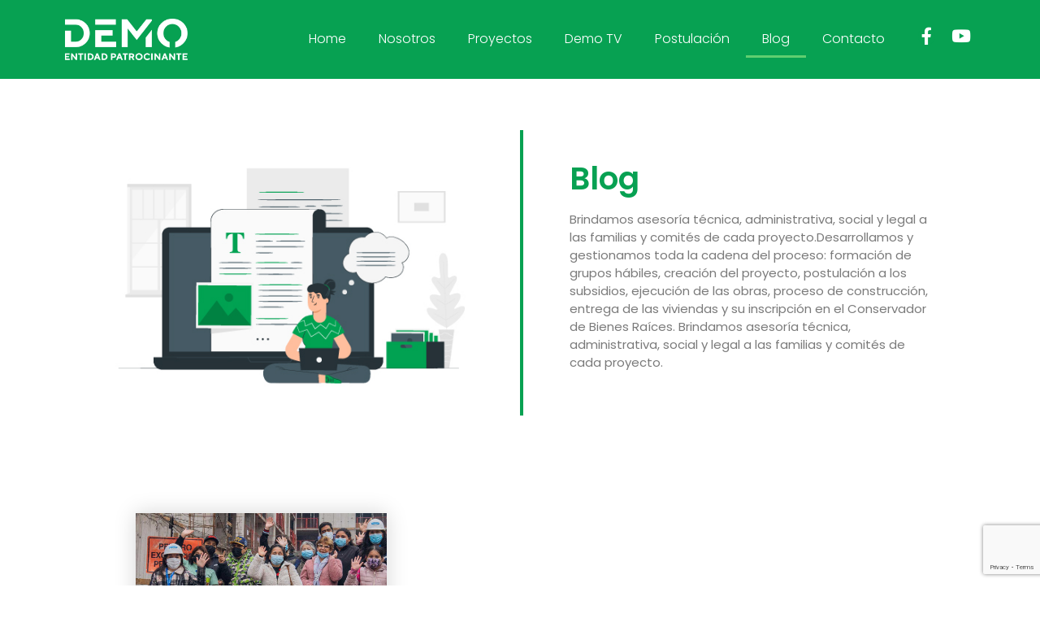

--- FILE ---
content_type: text/html; charset=utf-8
request_url: https://www.google.com/recaptcha/api2/anchor?ar=1&k=6Lc8474qAAAAAOyk1rg95IeaNJfHf3ZDnIjfKtvM&co=aHR0cHM6Ly9kZW1vZXAuY2w6NDQz&hl=en&v=N67nZn4AqZkNcbeMu4prBgzg&size=invisible&anchor-ms=20000&execute-ms=30000&cb=hv25oqmwdqeh
body_size: 48737
content:
<!DOCTYPE HTML><html dir="ltr" lang="en"><head><meta http-equiv="Content-Type" content="text/html; charset=UTF-8">
<meta http-equiv="X-UA-Compatible" content="IE=edge">
<title>reCAPTCHA</title>
<style type="text/css">
/* cyrillic-ext */
@font-face {
  font-family: 'Roboto';
  font-style: normal;
  font-weight: 400;
  font-stretch: 100%;
  src: url(//fonts.gstatic.com/s/roboto/v48/KFO7CnqEu92Fr1ME7kSn66aGLdTylUAMa3GUBHMdazTgWw.woff2) format('woff2');
  unicode-range: U+0460-052F, U+1C80-1C8A, U+20B4, U+2DE0-2DFF, U+A640-A69F, U+FE2E-FE2F;
}
/* cyrillic */
@font-face {
  font-family: 'Roboto';
  font-style: normal;
  font-weight: 400;
  font-stretch: 100%;
  src: url(//fonts.gstatic.com/s/roboto/v48/KFO7CnqEu92Fr1ME7kSn66aGLdTylUAMa3iUBHMdazTgWw.woff2) format('woff2');
  unicode-range: U+0301, U+0400-045F, U+0490-0491, U+04B0-04B1, U+2116;
}
/* greek-ext */
@font-face {
  font-family: 'Roboto';
  font-style: normal;
  font-weight: 400;
  font-stretch: 100%;
  src: url(//fonts.gstatic.com/s/roboto/v48/KFO7CnqEu92Fr1ME7kSn66aGLdTylUAMa3CUBHMdazTgWw.woff2) format('woff2');
  unicode-range: U+1F00-1FFF;
}
/* greek */
@font-face {
  font-family: 'Roboto';
  font-style: normal;
  font-weight: 400;
  font-stretch: 100%;
  src: url(//fonts.gstatic.com/s/roboto/v48/KFO7CnqEu92Fr1ME7kSn66aGLdTylUAMa3-UBHMdazTgWw.woff2) format('woff2');
  unicode-range: U+0370-0377, U+037A-037F, U+0384-038A, U+038C, U+038E-03A1, U+03A3-03FF;
}
/* math */
@font-face {
  font-family: 'Roboto';
  font-style: normal;
  font-weight: 400;
  font-stretch: 100%;
  src: url(//fonts.gstatic.com/s/roboto/v48/KFO7CnqEu92Fr1ME7kSn66aGLdTylUAMawCUBHMdazTgWw.woff2) format('woff2');
  unicode-range: U+0302-0303, U+0305, U+0307-0308, U+0310, U+0312, U+0315, U+031A, U+0326-0327, U+032C, U+032F-0330, U+0332-0333, U+0338, U+033A, U+0346, U+034D, U+0391-03A1, U+03A3-03A9, U+03B1-03C9, U+03D1, U+03D5-03D6, U+03F0-03F1, U+03F4-03F5, U+2016-2017, U+2034-2038, U+203C, U+2040, U+2043, U+2047, U+2050, U+2057, U+205F, U+2070-2071, U+2074-208E, U+2090-209C, U+20D0-20DC, U+20E1, U+20E5-20EF, U+2100-2112, U+2114-2115, U+2117-2121, U+2123-214F, U+2190, U+2192, U+2194-21AE, U+21B0-21E5, U+21F1-21F2, U+21F4-2211, U+2213-2214, U+2216-22FF, U+2308-230B, U+2310, U+2319, U+231C-2321, U+2336-237A, U+237C, U+2395, U+239B-23B7, U+23D0, U+23DC-23E1, U+2474-2475, U+25AF, U+25B3, U+25B7, U+25BD, U+25C1, U+25CA, U+25CC, U+25FB, U+266D-266F, U+27C0-27FF, U+2900-2AFF, U+2B0E-2B11, U+2B30-2B4C, U+2BFE, U+3030, U+FF5B, U+FF5D, U+1D400-1D7FF, U+1EE00-1EEFF;
}
/* symbols */
@font-face {
  font-family: 'Roboto';
  font-style: normal;
  font-weight: 400;
  font-stretch: 100%;
  src: url(//fonts.gstatic.com/s/roboto/v48/KFO7CnqEu92Fr1ME7kSn66aGLdTylUAMaxKUBHMdazTgWw.woff2) format('woff2');
  unicode-range: U+0001-000C, U+000E-001F, U+007F-009F, U+20DD-20E0, U+20E2-20E4, U+2150-218F, U+2190, U+2192, U+2194-2199, U+21AF, U+21E6-21F0, U+21F3, U+2218-2219, U+2299, U+22C4-22C6, U+2300-243F, U+2440-244A, U+2460-24FF, U+25A0-27BF, U+2800-28FF, U+2921-2922, U+2981, U+29BF, U+29EB, U+2B00-2BFF, U+4DC0-4DFF, U+FFF9-FFFB, U+10140-1018E, U+10190-1019C, U+101A0, U+101D0-101FD, U+102E0-102FB, U+10E60-10E7E, U+1D2C0-1D2D3, U+1D2E0-1D37F, U+1F000-1F0FF, U+1F100-1F1AD, U+1F1E6-1F1FF, U+1F30D-1F30F, U+1F315, U+1F31C, U+1F31E, U+1F320-1F32C, U+1F336, U+1F378, U+1F37D, U+1F382, U+1F393-1F39F, U+1F3A7-1F3A8, U+1F3AC-1F3AF, U+1F3C2, U+1F3C4-1F3C6, U+1F3CA-1F3CE, U+1F3D4-1F3E0, U+1F3ED, U+1F3F1-1F3F3, U+1F3F5-1F3F7, U+1F408, U+1F415, U+1F41F, U+1F426, U+1F43F, U+1F441-1F442, U+1F444, U+1F446-1F449, U+1F44C-1F44E, U+1F453, U+1F46A, U+1F47D, U+1F4A3, U+1F4B0, U+1F4B3, U+1F4B9, U+1F4BB, U+1F4BF, U+1F4C8-1F4CB, U+1F4D6, U+1F4DA, U+1F4DF, U+1F4E3-1F4E6, U+1F4EA-1F4ED, U+1F4F7, U+1F4F9-1F4FB, U+1F4FD-1F4FE, U+1F503, U+1F507-1F50B, U+1F50D, U+1F512-1F513, U+1F53E-1F54A, U+1F54F-1F5FA, U+1F610, U+1F650-1F67F, U+1F687, U+1F68D, U+1F691, U+1F694, U+1F698, U+1F6AD, U+1F6B2, U+1F6B9-1F6BA, U+1F6BC, U+1F6C6-1F6CF, U+1F6D3-1F6D7, U+1F6E0-1F6EA, U+1F6F0-1F6F3, U+1F6F7-1F6FC, U+1F700-1F7FF, U+1F800-1F80B, U+1F810-1F847, U+1F850-1F859, U+1F860-1F887, U+1F890-1F8AD, U+1F8B0-1F8BB, U+1F8C0-1F8C1, U+1F900-1F90B, U+1F93B, U+1F946, U+1F984, U+1F996, U+1F9E9, U+1FA00-1FA6F, U+1FA70-1FA7C, U+1FA80-1FA89, U+1FA8F-1FAC6, U+1FACE-1FADC, U+1FADF-1FAE9, U+1FAF0-1FAF8, U+1FB00-1FBFF;
}
/* vietnamese */
@font-face {
  font-family: 'Roboto';
  font-style: normal;
  font-weight: 400;
  font-stretch: 100%;
  src: url(//fonts.gstatic.com/s/roboto/v48/KFO7CnqEu92Fr1ME7kSn66aGLdTylUAMa3OUBHMdazTgWw.woff2) format('woff2');
  unicode-range: U+0102-0103, U+0110-0111, U+0128-0129, U+0168-0169, U+01A0-01A1, U+01AF-01B0, U+0300-0301, U+0303-0304, U+0308-0309, U+0323, U+0329, U+1EA0-1EF9, U+20AB;
}
/* latin-ext */
@font-face {
  font-family: 'Roboto';
  font-style: normal;
  font-weight: 400;
  font-stretch: 100%;
  src: url(//fonts.gstatic.com/s/roboto/v48/KFO7CnqEu92Fr1ME7kSn66aGLdTylUAMa3KUBHMdazTgWw.woff2) format('woff2');
  unicode-range: U+0100-02BA, U+02BD-02C5, U+02C7-02CC, U+02CE-02D7, U+02DD-02FF, U+0304, U+0308, U+0329, U+1D00-1DBF, U+1E00-1E9F, U+1EF2-1EFF, U+2020, U+20A0-20AB, U+20AD-20C0, U+2113, U+2C60-2C7F, U+A720-A7FF;
}
/* latin */
@font-face {
  font-family: 'Roboto';
  font-style: normal;
  font-weight: 400;
  font-stretch: 100%;
  src: url(//fonts.gstatic.com/s/roboto/v48/KFO7CnqEu92Fr1ME7kSn66aGLdTylUAMa3yUBHMdazQ.woff2) format('woff2');
  unicode-range: U+0000-00FF, U+0131, U+0152-0153, U+02BB-02BC, U+02C6, U+02DA, U+02DC, U+0304, U+0308, U+0329, U+2000-206F, U+20AC, U+2122, U+2191, U+2193, U+2212, U+2215, U+FEFF, U+FFFD;
}
/* cyrillic-ext */
@font-face {
  font-family: 'Roboto';
  font-style: normal;
  font-weight: 500;
  font-stretch: 100%;
  src: url(//fonts.gstatic.com/s/roboto/v48/KFO7CnqEu92Fr1ME7kSn66aGLdTylUAMa3GUBHMdazTgWw.woff2) format('woff2');
  unicode-range: U+0460-052F, U+1C80-1C8A, U+20B4, U+2DE0-2DFF, U+A640-A69F, U+FE2E-FE2F;
}
/* cyrillic */
@font-face {
  font-family: 'Roboto';
  font-style: normal;
  font-weight: 500;
  font-stretch: 100%;
  src: url(//fonts.gstatic.com/s/roboto/v48/KFO7CnqEu92Fr1ME7kSn66aGLdTylUAMa3iUBHMdazTgWw.woff2) format('woff2');
  unicode-range: U+0301, U+0400-045F, U+0490-0491, U+04B0-04B1, U+2116;
}
/* greek-ext */
@font-face {
  font-family: 'Roboto';
  font-style: normal;
  font-weight: 500;
  font-stretch: 100%;
  src: url(//fonts.gstatic.com/s/roboto/v48/KFO7CnqEu92Fr1ME7kSn66aGLdTylUAMa3CUBHMdazTgWw.woff2) format('woff2');
  unicode-range: U+1F00-1FFF;
}
/* greek */
@font-face {
  font-family: 'Roboto';
  font-style: normal;
  font-weight: 500;
  font-stretch: 100%;
  src: url(//fonts.gstatic.com/s/roboto/v48/KFO7CnqEu92Fr1ME7kSn66aGLdTylUAMa3-UBHMdazTgWw.woff2) format('woff2');
  unicode-range: U+0370-0377, U+037A-037F, U+0384-038A, U+038C, U+038E-03A1, U+03A3-03FF;
}
/* math */
@font-face {
  font-family: 'Roboto';
  font-style: normal;
  font-weight: 500;
  font-stretch: 100%;
  src: url(//fonts.gstatic.com/s/roboto/v48/KFO7CnqEu92Fr1ME7kSn66aGLdTylUAMawCUBHMdazTgWw.woff2) format('woff2');
  unicode-range: U+0302-0303, U+0305, U+0307-0308, U+0310, U+0312, U+0315, U+031A, U+0326-0327, U+032C, U+032F-0330, U+0332-0333, U+0338, U+033A, U+0346, U+034D, U+0391-03A1, U+03A3-03A9, U+03B1-03C9, U+03D1, U+03D5-03D6, U+03F0-03F1, U+03F4-03F5, U+2016-2017, U+2034-2038, U+203C, U+2040, U+2043, U+2047, U+2050, U+2057, U+205F, U+2070-2071, U+2074-208E, U+2090-209C, U+20D0-20DC, U+20E1, U+20E5-20EF, U+2100-2112, U+2114-2115, U+2117-2121, U+2123-214F, U+2190, U+2192, U+2194-21AE, U+21B0-21E5, U+21F1-21F2, U+21F4-2211, U+2213-2214, U+2216-22FF, U+2308-230B, U+2310, U+2319, U+231C-2321, U+2336-237A, U+237C, U+2395, U+239B-23B7, U+23D0, U+23DC-23E1, U+2474-2475, U+25AF, U+25B3, U+25B7, U+25BD, U+25C1, U+25CA, U+25CC, U+25FB, U+266D-266F, U+27C0-27FF, U+2900-2AFF, U+2B0E-2B11, U+2B30-2B4C, U+2BFE, U+3030, U+FF5B, U+FF5D, U+1D400-1D7FF, U+1EE00-1EEFF;
}
/* symbols */
@font-face {
  font-family: 'Roboto';
  font-style: normal;
  font-weight: 500;
  font-stretch: 100%;
  src: url(//fonts.gstatic.com/s/roboto/v48/KFO7CnqEu92Fr1ME7kSn66aGLdTylUAMaxKUBHMdazTgWw.woff2) format('woff2');
  unicode-range: U+0001-000C, U+000E-001F, U+007F-009F, U+20DD-20E0, U+20E2-20E4, U+2150-218F, U+2190, U+2192, U+2194-2199, U+21AF, U+21E6-21F0, U+21F3, U+2218-2219, U+2299, U+22C4-22C6, U+2300-243F, U+2440-244A, U+2460-24FF, U+25A0-27BF, U+2800-28FF, U+2921-2922, U+2981, U+29BF, U+29EB, U+2B00-2BFF, U+4DC0-4DFF, U+FFF9-FFFB, U+10140-1018E, U+10190-1019C, U+101A0, U+101D0-101FD, U+102E0-102FB, U+10E60-10E7E, U+1D2C0-1D2D3, U+1D2E0-1D37F, U+1F000-1F0FF, U+1F100-1F1AD, U+1F1E6-1F1FF, U+1F30D-1F30F, U+1F315, U+1F31C, U+1F31E, U+1F320-1F32C, U+1F336, U+1F378, U+1F37D, U+1F382, U+1F393-1F39F, U+1F3A7-1F3A8, U+1F3AC-1F3AF, U+1F3C2, U+1F3C4-1F3C6, U+1F3CA-1F3CE, U+1F3D4-1F3E0, U+1F3ED, U+1F3F1-1F3F3, U+1F3F5-1F3F7, U+1F408, U+1F415, U+1F41F, U+1F426, U+1F43F, U+1F441-1F442, U+1F444, U+1F446-1F449, U+1F44C-1F44E, U+1F453, U+1F46A, U+1F47D, U+1F4A3, U+1F4B0, U+1F4B3, U+1F4B9, U+1F4BB, U+1F4BF, U+1F4C8-1F4CB, U+1F4D6, U+1F4DA, U+1F4DF, U+1F4E3-1F4E6, U+1F4EA-1F4ED, U+1F4F7, U+1F4F9-1F4FB, U+1F4FD-1F4FE, U+1F503, U+1F507-1F50B, U+1F50D, U+1F512-1F513, U+1F53E-1F54A, U+1F54F-1F5FA, U+1F610, U+1F650-1F67F, U+1F687, U+1F68D, U+1F691, U+1F694, U+1F698, U+1F6AD, U+1F6B2, U+1F6B9-1F6BA, U+1F6BC, U+1F6C6-1F6CF, U+1F6D3-1F6D7, U+1F6E0-1F6EA, U+1F6F0-1F6F3, U+1F6F7-1F6FC, U+1F700-1F7FF, U+1F800-1F80B, U+1F810-1F847, U+1F850-1F859, U+1F860-1F887, U+1F890-1F8AD, U+1F8B0-1F8BB, U+1F8C0-1F8C1, U+1F900-1F90B, U+1F93B, U+1F946, U+1F984, U+1F996, U+1F9E9, U+1FA00-1FA6F, U+1FA70-1FA7C, U+1FA80-1FA89, U+1FA8F-1FAC6, U+1FACE-1FADC, U+1FADF-1FAE9, U+1FAF0-1FAF8, U+1FB00-1FBFF;
}
/* vietnamese */
@font-face {
  font-family: 'Roboto';
  font-style: normal;
  font-weight: 500;
  font-stretch: 100%;
  src: url(//fonts.gstatic.com/s/roboto/v48/KFO7CnqEu92Fr1ME7kSn66aGLdTylUAMa3OUBHMdazTgWw.woff2) format('woff2');
  unicode-range: U+0102-0103, U+0110-0111, U+0128-0129, U+0168-0169, U+01A0-01A1, U+01AF-01B0, U+0300-0301, U+0303-0304, U+0308-0309, U+0323, U+0329, U+1EA0-1EF9, U+20AB;
}
/* latin-ext */
@font-face {
  font-family: 'Roboto';
  font-style: normal;
  font-weight: 500;
  font-stretch: 100%;
  src: url(//fonts.gstatic.com/s/roboto/v48/KFO7CnqEu92Fr1ME7kSn66aGLdTylUAMa3KUBHMdazTgWw.woff2) format('woff2');
  unicode-range: U+0100-02BA, U+02BD-02C5, U+02C7-02CC, U+02CE-02D7, U+02DD-02FF, U+0304, U+0308, U+0329, U+1D00-1DBF, U+1E00-1E9F, U+1EF2-1EFF, U+2020, U+20A0-20AB, U+20AD-20C0, U+2113, U+2C60-2C7F, U+A720-A7FF;
}
/* latin */
@font-face {
  font-family: 'Roboto';
  font-style: normal;
  font-weight: 500;
  font-stretch: 100%;
  src: url(//fonts.gstatic.com/s/roboto/v48/KFO7CnqEu92Fr1ME7kSn66aGLdTylUAMa3yUBHMdazQ.woff2) format('woff2');
  unicode-range: U+0000-00FF, U+0131, U+0152-0153, U+02BB-02BC, U+02C6, U+02DA, U+02DC, U+0304, U+0308, U+0329, U+2000-206F, U+20AC, U+2122, U+2191, U+2193, U+2212, U+2215, U+FEFF, U+FFFD;
}
/* cyrillic-ext */
@font-face {
  font-family: 'Roboto';
  font-style: normal;
  font-weight: 900;
  font-stretch: 100%;
  src: url(//fonts.gstatic.com/s/roboto/v48/KFO7CnqEu92Fr1ME7kSn66aGLdTylUAMa3GUBHMdazTgWw.woff2) format('woff2');
  unicode-range: U+0460-052F, U+1C80-1C8A, U+20B4, U+2DE0-2DFF, U+A640-A69F, U+FE2E-FE2F;
}
/* cyrillic */
@font-face {
  font-family: 'Roboto';
  font-style: normal;
  font-weight: 900;
  font-stretch: 100%;
  src: url(//fonts.gstatic.com/s/roboto/v48/KFO7CnqEu92Fr1ME7kSn66aGLdTylUAMa3iUBHMdazTgWw.woff2) format('woff2');
  unicode-range: U+0301, U+0400-045F, U+0490-0491, U+04B0-04B1, U+2116;
}
/* greek-ext */
@font-face {
  font-family: 'Roboto';
  font-style: normal;
  font-weight: 900;
  font-stretch: 100%;
  src: url(//fonts.gstatic.com/s/roboto/v48/KFO7CnqEu92Fr1ME7kSn66aGLdTylUAMa3CUBHMdazTgWw.woff2) format('woff2');
  unicode-range: U+1F00-1FFF;
}
/* greek */
@font-face {
  font-family: 'Roboto';
  font-style: normal;
  font-weight: 900;
  font-stretch: 100%;
  src: url(//fonts.gstatic.com/s/roboto/v48/KFO7CnqEu92Fr1ME7kSn66aGLdTylUAMa3-UBHMdazTgWw.woff2) format('woff2');
  unicode-range: U+0370-0377, U+037A-037F, U+0384-038A, U+038C, U+038E-03A1, U+03A3-03FF;
}
/* math */
@font-face {
  font-family: 'Roboto';
  font-style: normal;
  font-weight: 900;
  font-stretch: 100%;
  src: url(//fonts.gstatic.com/s/roboto/v48/KFO7CnqEu92Fr1ME7kSn66aGLdTylUAMawCUBHMdazTgWw.woff2) format('woff2');
  unicode-range: U+0302-0303, U+0305, U+0307-0308, U+0310, U+0312, U+0315, U+031A, U+0326-0327, U+032C, U+032F-0330, U+0332-0333, U+0338, U+033A, U+0346, U+034D, U+0391-03A1, U+03A3-03A9, U+03B1-03C9, U+03D1, U+03D5-03D6, U+03F0-03F1, U+03F4-03F5, U+2016-2017, U+2034-2038, U+203C, U+2040, U+2043, U+2047, U+2050, U+2057, U+205F, U+2070-2071, U+2074-208E, U+2090-209C, U+20D0-20DC, U+20E1, U+20E5-20EF, U+2100-2112, U+2114-2115, U+2117-2121, U+2123-214F, U+2190, U+2192, U+2194-21AE, U+21B0-21E5, U+21F1-21F2, U+21F4-2211, U+2213-2214, U+2216-22FF, U+2308-230B, U+2310, U+2319, U+231C-2321, U+2336-237A, U+237C, U+2395, U+239B-23B7, U+23D0, U+23DC-23E1, U+2474-2475, U+25AF, U+25B3, U+25B7, U+25BD, U+25C1, U+25CA, U+25CC, U+25FB, U+266D-266F, U+27C0-27FF, U+2900-2AFF, U+2B0E-2B11, U+2B30-2B4C, U+2BFE, U+3030, U+FF5B, U+FF5D, U+1D400-1D7FF, U+1EE00-1EEFF;
}
/* symbols */
@font-face {
  font-family: 'Roboto';
  font-style: normal;
  font-weight: 900;
  font-stretch: 100%;
  src: url(//fonts.gstatic.com/s/roboto/v48/KFO7CnqEu92Fr1ME7kSn66aGLdTylUAMaxKUBHMdazTgWw.woff2) format('woff2');
  unicode-range: U+0001-000C, U+000E-001F, U+007F-009F, U+20DD-20E0, U+20E2-20E4, U+2150-218F, U+2190, U+2192, U+2194-2199, U+21AF, U+21E6-21F0, U+21F3, U+2218-2219, U+2299, U+22C4-22C6, U+2300-243F, U+2440-244A, U+2460-24FF, U+25A0-27BF, U+2800-28FF, U+2921-2922, U+2981, U+29BF, U+29EB, U+2B00-2BFF, U+4DC0-4DFF, U+FFF9-FFFB, U+10140-1018E, U+10190-1019C, U+101A0, U+101D0-101FD, U+102E0-102FB, U+10E60-10E7E, U+1D2C0-1D2D3, U+1D2E0-1D37F, U+1F000-1F0FF, U+1F100-1F1AD, U+1F1E6-1F1FF, U+1F30D-1F30F, U+1F315, U+1F31C, U+1F31E, U+1F320-1F32C, U+1F336, U+1F378, U+1F37D, U+1F382, U+1F393-1F39F, U+1F3A7-1F3A8, U+1F3AC-1F3AF, U+1F3C2, U+1F3C4-1F3C6, U+1F3CA-1F3CE, U+1F3D4-1F3E0, U+1F3ED, U+1F3F1-1F3F3, U+1F3F5-1F3F7, U+1F408, U+1F415, U+1F41F, U+1F426, U+1F43F, U+1F441-1F442, U+1F444, U+1F446-1F449, U+1F44C-1F44E, U+1F453, U+1F46A, U+1F47D, U+1F4A3, U+1F4B0, U+1F4B3, U+1F4B9, U+1F4BB, U+1F4BF, U+1F4C8-1F4CB, U+1F4D6, U+1F4DA, U+1F4DF, U+1F4E3-1F4E6, U+1F4EA-1F4ED, U+1F4F7, U+1F4F9-1F4FB, U+1F4FD-1F4FE, U+1F503, U+1F507-1F50B, U+1F50D, U+1F512-1F513, U+1F53E-1F54A, U+1F54F-1F5FA, U+1F610, U+1F650-1F67F, U+1F687, U+1F68D, U+1F691, U+1F694, U+1F698, U+1F6AD, U+1F6B2, U+1F6B9-1F6BA, U+1F6BC, U+1F6C6-1F6CF, U+1F6D3-1F6D7, U+1F6E0-1F6EA, U+1F6F0-1F6F3, U+1F6F7-1F6FC, U+1F700-1F7FF, U+1F800-1F80B, U+1F810-1F847, U+1F850-1F859, U+1F860-1F887, U+1F890-1F8AD, U+1F8B0-1F8BB, U+1F8C0-1F8C1, U+1F900-1F90B, U+1F93B, U+1F946, U+1F984, U+1F996, U+1F9E9, U+1FA00-1FA6F, U+1FA70-1FA7C, U+1FA80-1FA89, U+1FA8F-1FAC6, U+1FACE-1FADC, U+1FADF-1FAE9, U+1FAF0-1FAF8, U+1FB00-1FBFF;
}
/* vietnamese */
@font-face {
  font-family: 'Roboto';
  font-style: normal;
  font-weight: 900;
  font-stretch: 100%;
  src: url(//fonts.gstatic.com/s/roboto/v48/KFO7CnqEu92Fr1ME7kSn66aGLdTylUAMa3OUBHMdazTgWw.woff2) format('woff2');
  unicode-range: U+0102-0103, U+0110-0111, U+0128-0129, U+0168-0169, U+01A0-01A1, U+01AF-01B0, U+0300-0301, U+0303-0304, U+0308-0309, U+0323, U+0329, U+1EA0-1EF9, U+20AB;
}
/* latin-ext */
@font-face {
  font-family: 'Roboto';
  font-style: normal;
  font-weight: 900;
  font-stretch: 100%;
  src: url(//fonts.gstatic.com/s/roboto/v48/KFO7CnqEu92Fr1ME7kSn66aGLdTylUAMa3KUBHMdazTgWw.woff2) format('woff2');
  unicode-range: U+0100-02BA, U+02BD-02C5, U+02C7-02CC, U+02CE-02D7, U+02DD-02FF, U+0304, U+0308, U+0329, U+1D00-1DBF, U+1E00-1E9F, U+1EF2-1EFF, U+2020, U+20A0-20AB, U+20AD-20C0, U+2113, U+2C60-2C7F, U+A720-A7FF;
}
/* latin */
@font-face {
  font-family: 'Roboto';
  font-style: normal;
  font-weight: 900;
  font-stretch: 100%;
  src: url(//fonts.gstatic.com/s/roboto/v48/KFO7CnqEu92Fr1ME7kSn66aGLdTylUAMa3yUBHMdazQ.woff2) format('woff2');
  unicode-range: U+0000-00FF, U+0131, U+0152-0153, U+02BB-02BC, U+02C6, U+02DA, U+02DC, U+0304, U+0308, U+0329, U+2000-206F, U+20AC, U+2122, U+2191, U+2193, U+2212, U+2215, U+FEFF, U+FFFD;
}

</style>
<link rel="stylesheet" type="text/css" href="https://www.gstatic.com/recaptcha/releases/N67nZn4AqZkNcbeMu4prBgzg/styles__ltr.css">
<script nonce="k32tvpNnb7iTIy0yTyrlgA" type="text/javascript">window['__recaptcha_api'] = 'https://www.google.com/recaptcha/api2/';</script>
<script type="text/javascript" src="https://www.gstatic.com/recaptcha/releases/N67nZn4AqZkNcbeMu4prBgzg/recaptcha__en.js" nonce="k32tvpNnb7iTIy0yTyrlgA">
      
    </script></head>
<body><div id="rc-anchor-alert" class="rc-anchor-alert"></div>
<input type="hidden" id="recaptcha-token" value="[base64]">
<script type="text/javascript" nonce="k32tvpNnb7iTIy0yTyrlgA">
      recaptcha.anchor.Main.init("[\x22ainput\x22,[\x22bgdata\x22,\x22\x22,\[base64]/[base64]/[base64]/[base64]/[base64]/UltsKytdPUU6KEU8MjA0OD9SW2wrK109RT4+NnwxOTI6KChFJjY0NTEyKT09NTUyOTYmJk0rMTxjLmxlbmd0aCYmKGMuY2hhckNvZGVBdChNKzEpJjY0NTEyKT09NTYzMjA/[base64]/[base64]/[base64]/[base64]/[base64]/[base64]/[base64]\x22,\[base64]\\u003d\x22,\x22fl5tEwxoGUc1w5PChy8Bw7LDj2/DpsO8wp8Sw7fCtW4fGy3DuE8CPVPDiBYPw4oPCgnCpcOdwpfCjyxYw5Jfw6DDl8KjwoPCt3HCoMOiwroPwoLCn8O9aMKVEA0Aw7sLBcKzRcKFXi5KSsKkwp/CpxfDmlpkw5pRI8Kiw4fDn8OSw5N5WMOnw6TCqULCnkMUQ2Qkw7FnAkfCvsK9w7FEIihIdnEdwpt1w6YAAcKaJi9Vwpwow7tieQDDvMOxwq9/w4TDjmVkXsOrVm1/SsODw5XDvsOuHcK3GcOzTsKgw60bGGZOwoJ1C3HCnTnCl8Khw64bwo0qwqsfG07CpsKrTRYzwpnDisKCwokbwq3DjsOHw51tbQ4fw4gCw5LCjcKHasOBwpJLccK8w5txOcOIw4hgLj3CvFXCuy7Co8KSS8O5w4bDuyx2w7QXw40+wqxSw61Mw5ZmwqUHwovCuwDCgh/CsADCjldIwotxf8KwwoJkIxJdEQg4w5NtwpsfwrHCn0BQcsK0UsKOQ8OXw4TDsWRPL8OIwrvCtsKZw4rCi8K9w6nDuWFQwqE/DgbCr8KFw7JJA8KKQWVOwpI5ZcOdwoHClmswwqXCvWnDo8Oww6kZKSPDmMKxwpgQWjnDpcOKGsOEdcOVw4MEw6I9Nx3DoMOPPsOgHMOSLG7Dk1Mow5bCiMOKD07CiXTCkid0w4/ChCEXJMO+McOwwpLCjlYhwpPDl03DmkzCuW3DjX7CoTjDu8KTwokFZMK/[base64]/ChlZPYsKNwpbCtcOjETlaCMOsw4pywp3CnsKwP17Cu3LCgMKgw6FOw4jDn8KJbcKXIQ/DgMOWDEPCnMOhwq/[base64]/A0czwrbDhsO5FMO5Zjwxw5TDvErClVNxGMKGVDFgwrDCpsK9w4vDqXxZwqcawqjDlnLCrzDCr8ODwqvCuy9EYMKbwqDCuSDCkwYFw7F8woHDt8KyOTZbw7YxwprDhMOuw6dmCkLDr8KeJ8OJJcKvPVIAEiw1IMOtw581Lz3CrcKATcK5VsK0w6nCpsKJwoF9HcK5J8K/ZExie8KDbMOEJsKew4M/KsORwpbDicOAeFrDpX3CssKtScKxwqA3w4DDrcOWw7rCiMKlDUTDisODCCHChsKjw7PDlMKsdVrCi8Kbb8KPwp4Fwp/CssK9YjDCoF5WR8KkwrzDvw7CmD9vXUrDmMOkW1PClVLCsMOEGQItEEbDlTrCssK8fi/[base64]/[base64]/Dvk4zwpjDiMOLQsOew7vDs8ONw4XDsmQuw73CtwDDgwLCqitGw7Aiw5jDo8Obwp7DlcOLTsKxw5LDpcOLwoTDsHR2YD/[base64]/[base64]/wpbCjMOOLMK/w7HDvCXDm0JfwodSwr0xfsK+wrrCp8KhFix3BmHCnhQWw6/DnsK9w7hncifDiU8Rw7lyQcORw4DCm2s9w6Nbc8O3wro7wrQrCiNuwq45LRcMVjfDl8K2w7gvwojCiFJ9W8KXd8K/w6RTCCfCkhgvw7o2AMK3wrBXAULDicObwqx9ZlgOwp3Clng2IXwqwqRCQMO6XsO8biFCTsOMeiTDniLDvAkmMSZjecO0w7vCk3Fgw4AmJBR3wrhbMxzCqjXCuMKTWl8BNcKTC8Ogw54lw6zChsOzJkh+wp/[base64]/Ci8KNUXbDpcOOwoTCvsKawqRSwqk0ClU3wpzCu0MtGMOmQMKVZMOiwrooUz7Ct210AkR8wqXCiMKAw4NrUsKKES1bf1oeb8OXfAsvHsOYC8OzMls2XsKrw7DCicOYwqXDiMKnRRTDhsKlwqPChRJFw7N/wqDDoAPCjlDCkcO3wo/[base64]/[base64]/Dr8KgfMOcw7NEw6wFNcOwDRDCvELCrX9Ww7PDusKdFGHCrXMWLELCv8KPVMO5wrx2w4/DuMOfCi5SI8O0fGV0UsOoEVnCpAJIw6DCqHVCwr/CjlHClxwZwqYvwq7DpsK8wqPCswo8W8O0RcKZTQZVehXDpxfClsKPwrjDoi9Fw7LDjsOjJcKNasODU8KWw6rDnEbDhsKZwp1Jw5g0wrXCnivDvQ4yGcKzw5zCo8Kzw5Y3XsO+w7vCscOAEkjDnwPCrX/DhnMRK1LCnsOZw5JlOn3CnFNtOAYXw5dmw63CoTd0b8OGw6F6YsKkWzgqwqAHasKXwr9awrBMG1VOUMOrwqZAeR/DiMKXIsKvw40+LsOIwoMoUGTDnlzCljzDrwvDhGFbw6wtccOQwpg8w4l2QG3CqsO/GMK/w4jDl3/Dsgtvw7DDqV3Dj17CvMOew4XCrjFNWHLDr8OVwoFVwr1HJMKPH0rCmMKDworDojMGAlHDtcO3w7BVPHjCqMOCwoVMw7jDrsKLQSdga8KWwo4twpDDrMKnIMK0w7nDocKfw45+TSJJwp/Cn3fCn8K1wqzCv8KJHcO8wobCujlVw6TCjXNDwrvDl3Ryw7IfwpjChWQ2wqpkw6bClsOfJg/[base64]/w5jCnQpsFgIPdMKQw4LCpA1UwqFoSyPDvzHDucKsw7DCrDrDn3LCj8Kkw4fDpsK6w5fDjwUkbMOmTMOrMDfDjyXDpWPDkcO1QTrCtTFSwqJUw5bDuMKxFmBzwqU8w47Cm2HDgnDDmxHDpMOjTgHCsU8GOUd2w61kw53Dn8OrVThjw6saR1cAZH8bB2rCvcK/wrXCqQ3DjFtubghpwo3CsGDDoRnDn8KyIX3DmsKRTyPCs8KiKDsvHxZVWWx+AhXDjC9mw6xywqMrOMOac8KnwrfDsBB0E8OUGmvCrcKXwpLCmMOpwpXDpsO3w47DhjbDicKpKsK/wpFNw63CrUbDunvCuHwuw4V7ZMObDlDDqcOyw71De8K1OF3Cvgg9w7LDq8OabsOxwoJ2WcOVwrlTIsO5w686OMOZPMO8Qnhswo3DhwXDr8OOJsKMwrXCv8Kkwrdlw5zCkHvCgMOpw7nCl1nDpMKKwpRpw4jDqDV/w7lyKiDDu8Ocwo3CpC8eXcOMQcK1AgNiZWTDqMKbw67Cq8KowqhJwq3DvMOMQhoIwr/CkUbDm8KBw6RiSsO7wqzDu8KFK1vDrsKERXnCijogw7vDkCAHw6FvwpQxw4kTw4rDg8OSOMKyw6tLaRM/A8Ovw4JRwpYmej1aFQ3Dk0rCiWR1w4/DqzpoGVMDw41Nw7TDkcO+N8K+w5PCvsKpJ8K/MsOCwr8Yw7fCjmMewod4wqhITcOAw5LDh8K4QWXCocKTw5p5AcKkwovCqsKaVMOGwrJ2NjnDo0t7w5HCtWXCiMO0EsOJAlpfw4/Cmy8Xwqh5RMKALEzDpcKFw6E+w4nCg8KSScK5w5tGMMObBcOAw7gNw65yw7/Co8OLwqE4w6bCi8KNwrLDn8KiFsOowq4vF1RRcsKhFX/Cnn/DpDrDmcKiJlg/wqggw5dSw5fCmjFGw6vCv8K/woQiGcO4wqrDqh4bwpl4TGDCo2YBw5dSPTVvchPDjyFbOWZXw6MWw60Nw5nCtMO/wrPDmkbDnTtXw4HCqkJmVRLChcOwUR0Hw5VwR0jCksOkwojDrkfDmsKZw6haw5jDrcOqMMKzw70Mw6/Dp8OOBsKTKsKFw5nCnR3Cl8OiUcKCw753w548SMOEw4cDwpAlw4bDtQDDkk7Dnhl8RsK+V8KKBMK/w54oS0smJsK8awXCuwJbG8K9wplFHToZwrzDoGHDl8KlWsOQwqnDlHLDu8Osw53CiW4tw7/[base64]/NcKnw6rDuMOECsO7UsKPOEYqw4tNw6XCggoWKsOlwrIcw5/ChsKCO3PDicOawrsmGyDClD50wqvDn1fCj8O5CcO5M8OjLcOEGBnDp0Q9NcK6c8KHwpbDkFVrHMO6wqFPBCfDosKHwq7DmMKtJmFew5nConfCokAfw5AuwohMwpXDgU4tw6o8w7FGwqXCjMOXwokHMVF/ECo9JkzCumTCu8O/wq98w7lqA8OFwotHYz5Sw5Mgwo/DusKOwr01LXjDjcOtFMOnbsO/w6vCisOYRmfDiSB2GMKlfcKawq7Du3dzJD4UQMOgRcKhWMKfw540w7DCmMKHcX/ClsOWwp4SwpROwqvDl0s0wqhCVhVswoHChX0afGE/w4nCgFAtQRTDpMKnb0XDocKrw4pLw45HbsKmZQdvPcOREX0lw6d/wrsqw4XDu8OBwrQWGi11woR4CMOowp7CvWJ/CAVAw7VINErCqcOQwqsUwqhFwq3CpcK0w6UTwrFBwpTDhMKrw5PCmxLDtcKKTA9WXXhFwoUDwrxSU8KQwrjDqgpfPh7DiMOWw6Vhwql0MsKEw690Y1zCti95wqMlwrfCjA/CgHguwpjDqyrCvzPDucKDwrceEFogwqhVasKoY8KUwrDCgmbDp0rCtinDk8Kvw6TDscK2JcOIIcOtwrl2wo8nSmFZX8KZIcOdwo5OcW4/bU05WcO2BWd6DgrDu8K7w54Qw4sIGDfDjsOvUsOiJ8Klw47DgMKXHQppwrDCtQgJwoBBD8KdfcKkwoHCql/CosOra8KGw7BZayPDkMOBw4BPw4QYw7zCssO0SMKrRHBOTsKNwrfCp8OjwoQ3WMOxw53CscKHRURHRcK8w4MdwqM/S8OUw5BGw6EEWcOWw60iwoh9L8O2wrotw7PDvCnDv3LCucKrw60awrvDkBXDtH9YdMKZw7RFwqjCqMKMw7jCjT3DjsKBw7olRA/ClcOiw7rCg0vDiMO7wrXCmRTCs8K0UsOQUkAYE1XDuiLCkcK2KMKaPsKESHdHd3p8w5oWw5fCkcKqCMK0FcKEw50iR2Zpw5ZFFT/ClQ5BSAfCjX/ChsKPwqPDh8ODw5NoLG3Ds8KAw6jDrWESwoI5EcKbw6rDlxnCrSdlEcOnw5U4F3EsGMOWL8OBOCzDlCfClRYcw7jCjHBjw4/DkF1owp/DoQQGThk2P1nCj8KaURZ2cMKReQQfw5RdITE8e1J/[base64]/aMOPw7Ycw5rCuwrClR1bNcKnwovCvMKww73DlsOiw7rDpMK3w5/[base64]/CksOqwrEqecKrPx3CpMO9LsKdRsKkwqTDpDDCgMO4RMKIHkw7w6DCqsKBw6oPXcKWw7vCuDjDrsKkBcKJw5Rew7vCiMOmwoLCnHJBw6A/wovDocK/BcO1w6TDusKYE8OUcjwiw75twr8EwrTDrAfDssOMCxRLw7DDrcK3CgURw6zDl8O+w6QGw4DDhcKcw7nCgFJefwvCsS9Qwp/[base64]/CusKUw6fDvsKwwobChDBbw4hmw63DvQHDvMO/ZFxKIU86w6VFIcKUw5tuIyjDrcKXwoHDk1ElPMKjJsKcw5kdw6hyDMKCGVvCmQsRZcOGw7lewo5CWXxow4EvbkrDsx/Dl8KDw7hOEsKlREDDpsOsw67CjCnCr8K0w7rCgcOpScORPFLDrsKHw5fChBNcejjDpGrDvmTDncK/dkZxWMKXIcO0NX49CSoqw7QZeDDCnnBhBCBwfsOeAADCqcO9wrfDuAYhCsOrZSzCiTDDvsKffm5bw4Q2BzvCsFILw5nDqhLDg8KyUwDCqsOjw55hLsOpXcKhenzDkmA+w5/DgETCgcO7w7vCk8KuZU88wpV1w4poMMKiCsKhwpPCqlkew6bCtggWw67Dv0HDu3wnw4tabsONEcOtwpE2IU/[base64]/DgS9wChlSw4nCulXDs8O0w6Msw5hfY2NSw54gEm9cLcOTw6sVw6Azw49nwqPDjMKUw5zDqjfDsg3DgsKKZm90XFrCusO8wqDCuGzDmCkWWBjDlcO5ZcKjw7dEYsKZw67DlsKWBcKZXMOXwpcGw5gTw5NiwrfCoWHDlXYMTMOSw61CwqJKMlBKw59/woXDmcO9w57Dt3I5QMK4w5jDqnddwonCoMKqe8OMEXDCqzzCjwDCtMKJDXHDtsOMK8OXw6QfQhUpSRTDvcOnfSvDmGsYIylwCFfDq03DnsKyWMOTeMKQEVfDmy/CqBfDqE5nwoh1RMKMaMKKwrPCnGdOT2rCj8KLNG95w65owqgIw5Q7XAIIwrNjE23CvA7Cl2IOwoPClMK/wphhw5HDr8O0eFYcTMObVMOCwr5LS8O5wodBLWcqw7fCniwmZMKCY8K6IsOJw5FRZcKQw53DvngfKx4CdsO7G8Kxw5ULMkXDlGwgbcOJwrjDiVHDuz5kwqPDt0LCkcOJw5LDnk0WGiIPSsOuwqEPCMK3wqzDrcK/woLDkRwkw41SfFBaGcOJw7PCl1ApYcKcwpTCjVJEBGDCnR4HQ8O0NcO6FDrDnMORMMKnwrxAw4fCjxnDjVF9BFkeIz3DisOjTVDDq8KiGsKsK35db8Kcw6hnS8KVw7Jjw4vCnxzCgcKUaHvCvD3Dv0XDpsKFw5hzeMKGwq/DqMOBMsOfw4rDjsOdwqpbw5DDssOKOxEew4zDjzkyORTCmMOrA8OlDy1OR8KsOcK5VFIawpsOAnjCsUjDrBfCrcOcRMKQMcOOw5lQd1Rww5xZDcO1TgM/SivCgcOmw4kQFGdfwoJPwqLDr2fDosO5w77DmBw4bz0xTVc3w4hvwr91wp0eA8O/WMOMbsKTclcgETjCsXIwasOzZTABwpbCtSV0wrXDrUzCszfDkcKewojDocO7HMKWEMK6cCTCsS7CncO5wrPDjsKCNlrCu8OUFcOmwp/DgBzCtcOmZsKeARdfRywAI8KfwoDCj1XCpcO4DMObw7vCgDzDr8KPwownwr8Uw7kLHMKkMQbDscKjwqDDksOjw6ZBw7EYK0DCmn1DGcOSwrLCvD/Dm8OGUsKhTMKHw7Alw7jDhzzDum50dsKyecOpAWZxPMKOIsOLw5gHacO2B1PCkcKVwpLDuMONNm/DgRIWX8KpO1HDocOOw4pcw7hICwgtVsKRHsKzw6fChcOPw4TCncO8wozCoHTDssK0w71cA2PCiU/CvsKKU8OLw6DDq114w6/DiRgpwqnDqXDDhgs8ccOtwpYMw4hOw5/CtcObw63CokhQVAzDicOAS2lNVsKFw4R/O3DCjcKFwpzCrh1Hw4k8bQMzwoEAw7DCicK4wq0OwqbCqsOFwpdTwqUSw6IYLWvCrjplOxNtw60kR3FzX8KtwofDqyZPRk0kwrLCn8KJBgEMIgUPw6/[base64]/DncOHacOfU8OSSTXCjMKuXMOHw6ljw6xSP2c6RMKsw53CoGDCqUfDmW/Cj8Klw60rw7FAwozDsSFtLHQIw4hTXmvCthUEEwzDgy3DtU9yBxkoC2rCuMO0DMOAeMOpw63CqCPDm8K7H8OfwqdlQ8O/THfCmcK4az5lbsOeFHTCu8OaWTDDlMOmw4vDpsKgCsK5dsOYJxtbMg7Du8KTKxPCrMKXw47ChMOWY33DvCEmVsOQeUbCqsOSw78vLsKiw4tjA8KkH8Kzw7jCp8Kfwq/CscOkwpd9RsK9woMFAREmwp/CisOZBzVGaCNnwpELwqpiIsKqfsK0wox1DcK1w7UDw456wo7Dom0Fw7s7w4QbOUQjwqLCt0JPSsO/w4wOw7QRw51xc8OXw77DtsKEw7IVScOAA0zDqCnDgcO5wqjDqlXCvG/DrMOQwrfCmXLCuTrDpBnCtMKdwrfClMOFF8Kpw5IJBsONUcKWIcOiJsKww4A3w6QAwpDDq8K0woN6S8Kvw6HDjR5vYcKrw5hqwpB1woNkw693FMKDEsOtOsOyKxovZgRPcyHDsVrDpMKHF8KcwqN5RRMWKcOxwo/DuBPDuVZQBcKkw6jCvMOcw4XDkMK8DsOlw5/Djx7CuMOewoTDi0QofcOrwqRswoI9woFDwpFCwrZpwqlzBhtBJsKVS8Kyw6VMIMKFw7zDrsK8w4XCvsK7WcKSHhzDu8KyYDEaAcKoZibDi8KNZ8OJPAJmBcOUBiYDw6XDiGQ/WMKBw5YUw5DCpMOVwqjCncK4w6HCij/CmwbCkcOoFHUAaxB/[base64]/[base64]/DggnDq8Kzw5AjQsKbwo3DhW7Cjk7DhcKOwo0qd2ckw5EPwosDcMODJcOtwqDCjCrCsXrCgMKjSzhIW8KCwrPCnMOUwpXDicKWPhU0SFHDiwTDocK5WCwodcO/[base64]/DqB7DmzbChDx5JMKvw7PCuEbDpMOwA8KaYMKaw6khw7t/O38COQzDjcKgThvDhcKvwpPCosOOZxcDV8KVw4EpwrDCjk5nbClNwpoEwpAiN0EPbsOfw5k2A0TChFfDrRkbwpfDsMOCw60Mw5HDugIVw6bDvcK/[base64]/w5YNIMKlwrFYC8O0w7pIwoZJwpk/w7nCncOea8Opw6zCjx8RwqFvw5QeShFbw4fDnsKxw6PDjxfCn8KrIsKWw5hhOsO5wqZ1e07CksOhwqzDtBnChsK+PsKMwpTDj1jChsK/wogywp7DjxNTbCszUcOuwqVCwozCmsO6XMKdwonCvcKfwofCt8OtBS8iI8K8JMKUSyo8C0/CnCV5wp03awnDlcO5OsK3U8KFwodbwpLDoy8Cw4TDicKFO8O9FFvCq8KUwrdDKTvCmMKHbVdTwoQid8OHw7cdw4/[base64]/DvMOxe8Kvw69wwrLDmw/DvnDCm1jCrnfCmVvDksKwNAMiw7R2w7IoAcKad8KmOi1yHDDCgHvDoU3DiGrDgFjDk8KPwrF7wrvChsKdHFbCoh7CicKELwDDhV7CssKZw7IcGsK5NE41w7/CoWDDsTDDjMK2HcOVwrbDvSM6eGbDnA/CgX7CqiAyI23CiMOpwo8Xw4XDrMKsezzCvzV9GUTDicK0wrbCsEvDoMO1RBbDq8OuCXlpw6EVw5fDo8Kwf0TCisOLGA4aAMO4Yj3DuCfCtcOsCTrDqzUSMcOKw7zCgcKfb8OAw6/CuxlRwptTwrd1NQbCkMOrD8KFwrYDPks5bB9Gf8KYIAAecA/DrhJLMjNlw47CnSfCjsK4w7DDvcOQw4wlGjXChMK2w54MFGbDhMOOfDZ1wo9acWREFsOGw5jDrsKRw7J/w7MxYXLCg0JwN8Kbw4t4R8Krw6Y8wo5/SsOLwq5wIFoAwqFQMsKCw41uwoHCqMObOXLCpcOTZiU5wroZw6tpBCvClMKRbQDCrAZLDW0AJTwew51/TDXDthHDrMOxDitwAcKeIMOIwpF5QwTDrC3CqXAbw6o2UlbDkcObwobDhhTDm8KQXcOxw7QvNjVTKDHDuiBQwpvDv8OWIxvDlsKldixBP8Kaw5HDtcK9w73CpDTCrsKEC1/CiMOmw6Q0wqbCjDHCr8OEacOJw6k2YUUZwo3CvThUajnDpAc6QDwyw6cbw4HDjMOcw40kPDoxGQcgwo3Dm0fDs28aFcOMLCrCg8KqZRLDi0TDt8ODBglKaMKGw5/Dp1cOw7fChMOxSsONwr3Cn8K9w7gCw5LCtMKvThzClF16wpHCvcOaw5MwVC7DqsOYV8K3w7InE8O+wqHCi8O2w47CjsOpO8KYwr/DnMKvMQYBRhxuZG8VwrYCRwFgIFQCNcKUOcOqRXLDr8OhASkww6DCg0HCvsK1AsO6DsOmw7/CvGQpbhJhw75xMsKKw7sDBcOiw7vDkHfCsSQBw7XDmn0Dw6prK1xNw4jClcOVHGfDrsKcDMOaccOgf8Opw4vCt1bDrMK6PcOAIn/DqwHCrsK5w6bCgy81TcO8wpUoInRUIhDCrH1ic8Okw7MFwq8dXxPChDnDozEZw4hXwojDkcOnw5nDscO5PyNTwqc0VcKCeHQwDw3ChE8Zdwtdwoo7RklQB11/fEBDPDEbw5cgDB/Cj8KwUsOOw73CqFbDpcO5HMOjT2p2wovDhMK1aTM0wpQxRMKaw6nCoy3DmMKJTA3ClcK1w7XDrMOxw7kFwpjCmMOqeEIzw6bCu0TClAPCokktZwQfRiURw7nChsKwwrg4w5LCgcKBdHHDpcKZZj/ClVzCmwPDmw0Jw6s3w6zCtSRAw7fCt1puFk3CvwI1GGnCshB8w4XDqMO3TcOVwqLCjcOmF8KqecOSw6wgwpFOwpDCqAbCtTMxwoDCsBllwq/Cr3bDpsOoJMOOVXdxK8OvIjlawp7CssOMw6VCRsK3QX/CsTzDjBHCsMKQUSZoacOxw6/DiB7CpMOZw7/Cgj5sUWXCl8OUw63Ck8O3w4DCpgxdw5TDvMOZwpZnw70Bw4ENF3Eiw5fDgMKWHxPCusOgXgLDjV/DvMOiOEB2w50HwpRyw7Rkw43DgzgHw4U0HsOww7M/[base64]/wo7DkD0LY8OPw7E1WcOkPAUQwqwRTizCm8KLS8OOw6/[base64]/wpEfw5bCmcOYSsKQwrhPw7c1wotfbmDDswFlwpETw6FgwprDnMOdBcK+wrTDiTIYw441dMO8RnXCphNMw7w8J15iwo/Cq11xXcKmdcOOY8KCJ8KwQBDCgAvDhMOfPcKKfgXCqS3CgcK2CsOMw4hUWcKJUMKew5rCtsOQwpENacOgwqvDoz/CusOYwr/[base64]/wqbDvX0wwr5sTsKZIRJfwp3CrsKtTMOYwqBVKC8tLMKqHHrDkhliwpTDqMKmN3XClRHCucOVCMKVV8Kgc8OVwqXCg0wTwpMcwpnDsH7DgcOSAcK2w4/Dk8OTw7ZVwpBmw7lgNjPCo8OpPcOfNcKQbyXDjUjDg8OPw47DrVogwplAw57DnsOhwqYkwrXCkcKqYMKGccKMPsKDT1PDnmt5wpfDqmZPSDLClsOmRWlrPsOeDMK/w69pS27Ds8K0OcOzaizDqXnCqMKIwpjClEJiwrUMwqJBw4bDnAzCgsKnMSg1wrIcwqrDv8KYwojCr8K+woN/wq/[base64]/Du8KHW8ObJz7Dm8OhwoM0C8K3wqFdw4ciTGVIO8O8BV3CoAzCm8KBA8O0IybCv8Oowp9swoA1wovDksOiwrvCo1Icw4powoc/fMKLKMOpQSgkfsKxw4PCoSt0bGDDj8K3LRxue8KRVSlqwq0DCgfDhMKzMcKrBh7DonLDrlceMcOlwqQITVUWOlzDnMORHGjCscORwrlcPMK+wo/DssOjZsOXPMKawo7DpsOGwonDoQ4xw6LCvsKOGcK2f8KSbMKkfGDCkkvDjcOMEMOXHzgHwqB+wrHCoBbDrWwRWcKlF3rCmXMAwqRtHkbDoDzCmlbCjVHDk8OMw6vCmsO6wo/CpXzDlHPDi8OuwrZUIcKuw6sTw7DCuWNTwoZKKR3Dkn3DpsKjwoklVWbChG/[base64]/CrMKbwqYMwojCpcOHw5g/TcOyd8ODeMOywosiw43CmsK5wpnDssOiwpc7F3XDv27Cu8OXdXnCmcK9wojDliDDoBfChsKKwp8kL8OhWcKiw7zCuzPCshB7wp3DisONFcOzw5/DtsOUw59/PMORw4rDp8OQD8KRwoFMSMK1dR3Do8Ksw4/CvRMqw7zDssKjdVnDv1fDlsK1w6Jsw64IPsKVw5BSdsORZAnDgsKPMRHCvEbCnhhHQsOvRG7Dl3jChzfCjX3Co17Co1oVCcKvV8KGwqTDrMKIw57DiQ3ClRLCkk7CocOmw4w9C07DrWfCpkjCmMKqHcKrw44iwpZwVMKVIjRSw6ZWS0IKwqzCmcOZNsKNDy/DumXCscO+wp/CkyplwrjDsnrDtwQoADrDhmohIxLDl8OtKcO1w54Xw783wq8EcR0AD2fCocKLw6jCpkBYw7/CshPDsjvDmMK8w7s4JzIuc8K3w6/[base64]/DgcOiR8K5OcODw7Qvw7JgFyMkZsOpwqDDvg0jLMKqw5XCrMOywqXDqwcYw6nChERnwrorw5BywrDDucKxwpoobMKWF04JWjfCuzphw698DmdGw7rDjcKlw6DCtFICw7LDpMKXMC/CiMKhw5vDo8Onwq/Dqm/DvMKIdMOiKsKmwrLCjsKUw77Dk8KLw7bCgMKtwrNuTCkewqHDuEHCnSRET8KiY8K/w4rCvcOlwpQXwoDClcOew4ErFjVVDCBSwrNnw5zDg8OfTMK8AxHCvcKLwp7DuMOrCMO5ecOuP8KodsKEQQ3DoiTDoQ7ClHXCp8OZcTzDmUvChMKzwpRxwpTDiwYtwrbDssOTOsKcYGIUSXlwwptHVcKkwpnDkFlYKsONwrQsw7NmPWvCklFvaXsdMA/CqV1vQSbCnwzDpF1mwp7DkTRMw4bClMOJSkFjw6DDv8KUw4QSw7Frw4MrS8O5wo3Dt3HDnFTDv2Qcw6TDgHvCk8KjwoQnwoYwQ8KZwq/CrsOEw4tXw58vw6DDsi3DgxVsThvCq8Orw6bDg8KTEcOewrzDjDzDvcKtZcKsQix8w5PChcKLDHtwRcKkcA9HwrsQwqwkwrA3VMKnIHbCgsO6w5wTS8KicWl/w7UUwprCrxt/[base64]/DpcO3wq3CkRRoQWN9QxfDhm1ywoXDuHF9w4BibXbDm8KGw7rDgcK9El3CviXCpMKnKMKsFVUiwofDgsOwwoLDqmluA8OudsOnwprCh0nDvjvDsmfDmwfClWlSSsK1FXlDIy4SwqdHP8Oww4E9V8KHTBUkWkrDgiDCqMKyKC/CniEzBMKVDUHDqMOrK03Dt8O5bMOeNw4RwrTDk8O8ZmzCssO0IR7DtVUXw4BpwqBhw4ccwpAww4wVeUHDri3DucONA3gZPhDCn8K5wrcuBmvCssOnNgjCtzbChcK1LcKkJcKcBsODw4lQwo7DlV3CoUvDnhk4w6rCi8K+DQN2w4VRZMOPF8KWw71sL8O/OVh4T21NwpATFB/DkwvCvsOtRGjDisO/w47DgsKXdCYIwrvDj8Onw73CgQTClgkMPQNXHMOxJcOALsOkIcKLwpkdwqnCjsOwLsKLQwLDjy0AwrAvcsK/wozDpsKVwr4vwoJAHXHCq2XDnCXDpEnCgAFTwrMkAjhoCXV+wowaVcKOwrbDjHrCoMOpIEPCmxvCiTvDhQxFbUEadzYzw7Z/[base64]/[base64]/CucOtEzrCmnfCuMKLQhrCmMODWcO3w7rCi8OFwp0Owo1jTnHDicOhFQUywoPCkk7CknTDmUkTDipdwpvColEgA1rDlG/DtMOlLTsnwrRTKyYCfMKbecOqEFnCmVvClcOuw4Yaw5tSLH0pw60ew6PDpRrCiXI0JcOmH34hwrtGT8KXEMOYwrTCrS1pw658w73CuRXCiSjCsMK/LlnDq3rCnDNiwrkvRyTCkcKKwr09PsOzw5HDrHXCuHTCijNbfcOxL8O6KMOhWAJyFCYTwp8tw4/DiAQAQMOawr/DhcKGwqE6bcOmJsKPw74yw5IRD8KYwofCnQnDvwnDscObdxDDrcKTCsKlwqvCqWs6BnrDtg3CjcOMw5ZMHcObKcK/w69vw4wNYFfCqcO4JMKANSJDw7rDuA9lw7RhS2XCghR1w6N9wqknw7QKTxjCogPCg8OOw5LCgsOrw7HCqEfCpcOuwqRNw41Uw7QqZMKPVsOOYMKkbS3Cl8OUw5/[base64]/[base64]/[base64]/[base64]/Cs8KTwpBEw5lGU8OVwqzCtTLCr8KvwovDrMOKVMK+egnDg1bCi3nDoMKWwr/Cm8O+w4RqwoAxw67Drn/CusOtwrDChlHDpcKqCEAhwoIkw4RuCMKOwrkfIsKPw6vDlDLDlXrDgy44w4xwwrXDkhfDlcOQa8O/woHCrsKiw7A+JwPDli5Ywpp1woptwo9kw6JRAsKnByvCnsOtw5zCrsKGYmdVwptRRT8Hw63CvWTCkGRoS8ONUgDDok/DnMONwrLDkgkWw4bCosKJw60sRMKFwqXDjDDDv0jDnjgDwqvDr0vDt2lOLcOUD8K5wr/DpT7DnBrDqMKFwocPwp1LGMOWwoUfw6kFScKJwoAsM8O6EHRiB8O0L8K0TAxnw7gRw7zCgcODwr1DwpbDtDvDpy5BaTTCqTTDg8K0w4V2wovDiDTCmG4ewrPCjcOew7XCmR1OwpTDpELDjsKkTsKjw5/Du8K3wpnDnWQQwopzwoPCiMORRsKdw6/DtGM6ISwue8Kzwq9keAUWwp1zc8Kdw4HChMOVKFbDiMOjU8OPfsK/F1clwpXCqsK+bynCisKINUnCncKgeMKiwoo9RCjCisK8wrjDjcO1cMKKw4sFw71oBgswOXtLw6HDuMOrcEYHN8Ouw4/DnMOKwoZgwprDlnYwGsOtw6I8cl7Cj8Ouw6DDlW/CpVvDqcKAwqRifUYqw5AIw7fCjsKLw4cFwrrDtwwDwonCjsOaLEV5wr9pw7Qdw5sowqQ3HMOuw5RBfm4+KFvCsUgBIlgow4/CvUB6KGXDgRTCu8KYAcOmbWfChmZUDcKowrTCihQRw7TDiXHCvsO1cMK+M2UGSsKGwrIdw5EVccOuA8OlPQ7Dm8OBSDgLwo7DhHlwBMKFw6/DgcOMwpPDi8Kqw5MIw7wswoUMw4Vyw5bDqXh2wolrbFzCsMOBf8KswpdLw7DDtTl2wqVaw6fDs3nDrDvChcKjwp5ZIMK4FcKQHhPCh8KUW8Krw7Row4XDqyxiwqseBWbDiE5xw4IJHiVCXRnClsKxwqfDrMKDfzEGw4bCp0ozYMK3AQ9ww5lyw4/Cs1jCvAbDjWnCvMOqwrstwqpKwoHCpsK4dMOGainCjsKHwqgZw7Fpw7lVw4B+w4kowpVhw5o/cX1Zw6YGFmsORgfCr2cWwoXDl8Kmw7rCscKeV8OpBMOxw7B8woVjcknChjgWF3cBwo/Dtgwcw6bCi8K5w4kYYgtIwrvCpsK7QlHChMOACcK/[base64]/DhUQTJmzDqEDCghx/w4HCmy7ClcKNw7LCjGZNScKTC2Y5asKlQsOKwqrCkcOVwpcNwr3Cr8K0bxDDh3d/w5/[base64]/DrcOwcX3ClR7Di8OCMwhgw5LCnltSwq4aZsKWNMKqbhhmw5EYWcOGP3Ilw6o8wqnDrsOwKcO9fB3CnBHCl03DpWHDn8OLw6DDjMOYwrF7KcKCfRhRSww6MjvDjVnCrS/DimjDq0hZC8KGLsOCwo/CqzXCvkzDhcKwGRjDjMKzfsOewoTDiMOjXMK8GcKAw7s3B1oVwpjDnFnCnMKbw7LDjBHCoFTDmwocw67Cs8OzwqMWYcK+w67CsjbDj8OYMATDkcOKwrohfz5lD8KJIUk9w75/b8KhwoXDvcKjB8K9w7rDtsKLwo7CuBpPwrBJwpNcwprCisOnH2PCvAfDuMKZew5Pwo9hwoIhBcKyBkRlwp/CqsKbw6wQHls6bcKJGMKrPMK9TAIZw4RZw5MIYcKIUMOHLcKQT8O4w5Iow5fDs8KAwqDCm1A1YcOJwoMRwqjCl8Kbw6plwrgQFgpEVsOdwq4Zw48lCyrDvk7CrMObKBjDo8OwwpzCiyHDrApcWh0gHhfCpm/CqcOyXi1yw67DvMO4MVQkHMOncUgWwo1zw49MNcOUw4PDgBIowrs7L0XDpBDDkMOCwooQOMOZF8O6wowcYC/[base64]/CrcObwp8aw7FaUcK/w5hfHMK8asOOwpzDhCkRw4PCmMOQbsOEwo1BCk1Lwotjw6zDscOmwqbCug/[base64]/Cq8KrOidpwrRALj3CtGPChBjDo8K0UzNtwrPCv0vCr8OcwqTDucKpJ3g8ZcOCw4nCiRzCssOWNkF/wqMywovDtQDCrSR6V8O8w4HCr8K8DWfDo8OBcWzDpcKQfTrCvMOUGWrCkX9rBMKzWcOmwpzCjMKGwr/[base64]/CisKBW8O2wrrCpsONw59ewrtvNTAseGteYH3DsAdFR8Onw47CuTV7Iw7Dvh0wZcKmwrHDicOgVsKXw7lew61/woDCkTk+w7pYf09NFz0LAsO9G8KPwrcnwpnCtsK3w7lUUsKTwo5dVMO2wooOfDlZwog9w6fCicOWccObwqjDmsOnw7jCsMOjYFotGTnClDxJKsO1wrLDhy/DrwLDswHCr8O1wqZ3KmfCsS7Dk8KROsKZw4U0w6lRw5/Du8OWw5kwZDvDkAl6K34nwqPDlsOkDsOpwpbDsCZLwrdUFhPCjsKlfMOCPsO1VMKRw4zCsFd5w5zDvMK6wpRFwqDCp2fDkMOvd8O0w5cowpTCuxPCikJofxDCkMKnw7RRQm/[base64]/IQrCpcKfwrnDrh/CmnHDo8OiHSbCiMOeTCXDusOmwpZmwqzDhDUFwo7Cp1TDrgHDuMOQw7/DkV0sw7zCucOAwpLDgVTCnsO2w6DDnsO1LMKKFSE+NsOjenF1MXghw6xzw6zDhR7CkF7DssKIHSLCvUnCmMOENcO+wqHDvMKzwrIXw4/DgH7Ckk4JFHkVw7fDlybDpsOjw43CvsKpdsOzw5ktBgQdw4R0QWBGLWVkRMOKZCPCoMKbNSsKwrYtw4nDpcKoScKgRibCjjltw7YVaFLCv2EResKMwq7DqEfCuUVndMOxbQRXwqTDkm4kw7E3asKQwqbCgMOMCsO7w4XChXDCond4w4FRwo/Cm8OpwqA5F8Kawo7CksKRwpcme8KjC8OHdm/CtmDDs8Kkw4BpFsO2I8KzwrYxb8K2wo7Dl3MewrzDpgPCmFgDMmUIwrIRZ8OkwqHCvFfDlsKWwrXDkwobCcOcXsKeJ3PDuzLCmB06Wn/[base64]/wpo8bghuw7bCnVLCtj/DlQLCoQZgNMOJHWp4w5lxwozDuMK3w4nDgsOvShFNw6zDlHlUw40qQjh+fA7CiQLCunDCtsOYwoFlw4DDlcO/w4dYOzkKTMOqw5/CgS3DkUjCvsOafcKgwqXCiGbClcK6IMKVw6wHAQAGd8OBw418MAjDqcOOJ8Kyw6TDuFMdXQjCrhQ3woBuw7TCvTbCiWcqwqfDmcOjw4M3wq/DojU7P8OdTW8hw4RnBcKwUQ/CvsKyPxLDt01iwpwgbcO6L8Kuwpo/U8OECnvDjFBpw6U6wq9SfB5gasOnR8K6wp9zesKne8K4OnUUw7fDtxjDg8OMwqARHzgaSklEw6jDjMO5wpTCqsOQfj/Dt0VeLsKfw648J8Olw5LCphU3w4PCtcKJBRlcwq4AaMO2KcKrwrVVNkfDhkZBd8OSLBLCn8KzJcOeHV/DqGDCqMOlVRcvw4ZdwrHChwvCoBjCgRzDn8OIwqnCjsOPY8O/w41tVMOAw7Ysw6pKTcKzS3DCkgA8wovDhMK1w4XDikjCmX3CgRFeEMOoecKqEz7DucODw4Fyw58mWW7CgyPCv8KNwrHCr8KEwq7Dn8KdwqvCinfDijxfdSnCpwxMw6/[base64]/CmMO0wrJiNcKGw6rDqxUtAcKfwpp8XGZkacOBwp1mFhFkwrkewplhwq3Do8K2w4VFw4RRw6nCsh15UcK5w7vCvsObw7bDm1fCvcKNMhcCw5EfacObw4lQc2bCv1HDpnQtwoHCoi7Dh1rDkMKwXsOlwpdnwoDCtQbCsHnDrcKBHg7DpcKzbcOcw4rCmUBXGizCuMKTf0/CgVNRw7/DmcOpDz7Dn8OXwpJDw7VceMOmIsKpeCjCgFjCr2ZWwoRgP2/CiMK6w4HCvcK8w5XCrMOiw6w7woF3wobCg8KVwpHCt8O/woIzw5TClRPCh0l0w4/DhMKiw7LDmsKsw5vDmcKqEXPCucKfQmAbAMK7KcKdIwrCncKLw7Eew5bCu8OVw4zCjhRfQMK0HMK4wpDCtsKAMgvClB1Gw6LDh8KSwoLDucKgwrFzw7UcwrLCg8O0w5bDj8OfCsKaQDvDs8KoLsKCXmvDs8K8NnjCt8OAYUjCu8KsbMOEdsOXwo4qwqgIwqFFw6/[base64]/CjynDkMKKw6k4ExQYMMKYw7TClcOJw6zDq8Ouwp7CtkQ2VMOlw4JQw53DtsKoDWt5wr/Dp0UnaMKUw6TDpMOOf8Ocw7UQJMOSEcO3U2hTw7kBA8O2wobDlAfCuMOrXTkPTQoYw7LDghtXwq7Cr0RWRsKJwpx+UcKUw7XDiUzDpsOUwqvDsA50KSnDr8K3DF/Cj0Z9ISXDqMO+wpLDncOJwqnCuRXCssKyLAPClsOJwpMJwrDDvD1aw6c8R8KFccKewqvDrMKMREN5w5fDgwxWVh9kb8K2woBUPcObwq7Dml/ChUovR8OCNUTCt8ONwrLCtcKpwrvDuBhSf1lxSAsjRcKhw4xHH2XDqMK8XsKlXxXDkBbDoB7DlMO2wrTDvXTCqMK3wovDs8OCEMOaYMOiNk7DtEUDN8Olw5bDtsO3w4LDtcKdw4cuwpNTw7/[base64]/wobDn8OOXijCgTbDoVfDq8OaecOaM8OJR8OIwqksUcOLwrjCg8O9eQ3CjggHwovCkk0LwrpBw7XDgcKiw64nCcOKwprCn2LDkXrCnsKiFVxxU8O5w5LDqcK2BmoNw6LCgMKVwr1MasOjw4/Dl1BNw6/DmTppwq/Diwxlwqt9DsOlwqokw702XcKlOjzCrSBNZsK5wqnCjsOWw6/Ci8Oqw615ejLCg8Ohw63CkywUZcOYw7U9F8OHw4N4f8OYw4XDqglhw4BkwpHCljxkSMOGwqnDncOVLcKXwoXCisKba8OowrbCuy9Pd2gHFAbCm8O3w6VPLcO7Az96w7HDvULDhw/DtXEZdMKVw7lGQcKUwq0rw7bDosOvOT/CvMKqRjjCi1XCrcKcK8OAw4PDln9MwpvDnMOrw6nDrcOuwp3Cn14zRMOPIlJ+w43CuMKhwqDDssOJwoTDlsK/wpopw6Z7SsKzw4nChxwOQWklw41jesKYwp/DksKgw7Rzwp7ChMOPdsOFwovCo8OEFmPDhcKIwqMzw54pw4NjdGwlw7NtJ3cjA8KmTVHCql0tKVQIw5vDhcOMLsO8fMOrw7INw4VmwrHCm8KEwpzDrMOTcyLDqBDDkSNQXzDClMOhwpMbWTYQw73DgEV5wo/[base64]/d0h/w5XDmF3DkxzCizjCkMKSIAZAW1B1wqciwrNIcMKIw4c6QkHCgcKbwo3DtcOBdMO5R8OZw4rDkcKgwrPDtR3Cq8Onw47DnsK4L3gWwrPDtcOowrHDg3c7w7/Dh8OGw67CpCQ\\u003d\x22],null,[\x22conf\x22,null,\x226Lc8474qAAAAAOyk1rg95IeaNJfHf3ZDnIjfKtvM\x22,0,null,null,null,1,[21,125,63,73,95,87,41,43,42,83,102,105,109,121],[7059694,494],0,null,null,null,null,0,null,0,null,700,1,null,0,\[base64]/76lBhmnigkZhAoZnOKMAhmv8xEZ\x22,0,0,null,null,1,null,0,0,null,null,null,0],\x22https://demoep.cl:443\x22,null,[3,1,1],null,null,null,1,3600,[\x22https://www.google.com/intl/en/policies/privacy/\x22,\x22https://www.google.com/intl/en/policies/terms/\x22],\x22z/rFFf/HuqUJwdUvsMrZIaskRptXxfCn1AMXN98Bl1c\\u003d\x22,1,0,null,1,1769902415724,0,0,[30],null,[8,236,214,170],\x22RC-NDlpos-jeUX2MA\x22,null,null,null,null,null,\x220dAFcWeA5Qhrsl5hng8rOAtUiIJfhMdwFRf3qgbBilev1mfEgfJf73_fkeeSfobD4mT5iUSgskM3MhdWvhqRp3iFCZGDU5GjOmGg\x22,1769985215258]");
    </script></body></html>

--- FILE ---
content_type: text/css
request_url: https://demoep.cl/wp-content/uploads/elementor/css/post-742.css?ver=1765678849
body_size: 599
content:
.elementor-742 .elementor-element.elementor-element-69d9dfe > .elementor-container > .elementor-column > .elementor-widget-wrap{align-content:center;align-items:center;}.elementor-742 .elementor-element.elementor-element-69d9dfe > .elementor-container{min-height:477px;}.elementor-742 .elementor-element.elementor-element-31a5384 > .elementor-element-populated{padding:10% 10% 10% 10%;}.elementor-widget-image .widget-image-caption{color:var( --e-global-color-text );font-family:var( --e-global-typography-text-font-family ), Sans-serif;font-weight:var( --e-global-typography-text-font-weight );}.elementor-742 .elementor-element.elementor-element-188b0cf > .elementor-element-populated{border-style:solid;border-width:0px 0px 0px 4px;border-color:var( --e-global-color-5f2bc87 );padding:7% 10% 7% 10%;}.elementor-742 .elementor-element.elementor-element-188b0cf > .elementor-element-populated, .elementor-742 .elementor-element.elementor-element-188b0cf > .elementor-element-populated > .elementor-background-overlay, .elementor-742 .elementor-element.elementor-element-188b0cf > .elementor-background-slideshow{border-radius:0px 0px 0px 0px;}.elementor-widget-heading .elementor-heading-title{font-family:var( --e-global-typography-primary-font-family ), Sans-serif;font-weight:var( --e-global-typography-primary-font-weight );color:var( --e-global-color-primary );}.elementor-742 .elementor-element.elementor-element-f5557bf .elementor-heading-title{font-family:"Poppins", Sans-serif;font-size:39px;font-weight:600;color:var( --e-global-color-5f2bc87 );}.elementor-widget-text-editor{font-family:var( --e-global-typography-text-font-family ), Sans-serif;font-weight:var( --e-global-typography-text-font-weight );color:var( --e-global-color-text );}.elementor-widget-text-editor.elementor-drop-cap-view-stacked .elementor-drop-cap{background-color:var( --e-global-color-primary );}.elementor-widget-text-editor.elementor-drop-cap-view-framed .elementor-drop-cap, .elementor-widget-text-editor.elementor-drop-cap-view-default .elementor-drop-cap{color:var( --e-global-color-primary );border-color:var( --e-global-color-primary );}.elementor-742 .elementor-element.elementor-element-78c1e5a{font-family:"Poppins", Sans-serif;font-size:15px;font-weight:400;}.elementor-742 .elementor-element.elementor-element-7329e67:not(.elementor-motion-effects-element-type-background), .elementor-742 .elementor-element.elementor-element-7329e67 > .elementor-motion-effects-container > .elementor-motion-effects-layer{background-color:transparent;background-image:linear-gradient(180deg, #FFFFFF 28%, var( --e-global-color-5f2bc87 ) 12%);}.elementor-742 .elementor-element.elementor-element-7329e67 > .elementor-container{max-width:1040px;}.elementor-742 .elementor-element.elementor-element-7329e67{transition:background 0.3s, border 0.3s, border-radius 0.3s, box-shadow 0.3s;margin-top:0%;margin-bottom:0%;}.elementor-742 .elementor-element.elementor-element-7329e67 > .elementor-background-overlay{transition:background 0.3s, border-radius 0.3s, opacity 0.3s;}.elementor-742 .elementor-element.elementor-element-bbe1aa1 > .elementor-element-populated{padding:5% 5% 5% 5%;}.elementor-widget-eael-post-grid .eael-meta-posted-on{font-family:var( --e-global-typography-text-font-family ), Sans-serif;font-weight:var( --e-global-typography-text-font-weight );}.elementor-widget-eael-post-grid .eael-entry-meta > span{font-family:var( --e-global-typography-text-font-family ), Sans-serif;font-weight:var( --e-global-typography-text-font-weight );}.elementor-widget-eael-post-grid .eael-entry-title, .elementor-widget-eael-post-grid .eael-entry-title a{font-family:var( --e-global-typography-primary-font-family ), Sans-serif;font-weight:var( --e-global-typography-primary-font-weight );}.elementor-widget-eael-post-grid .eael-grid-post-excerpt p{font-family:var( --e-global-typography-text-font-family ), Sans-serif;font-weight:var( --e-global-typography-text-font-weight );}.elementor-widget-eael-post-grid .post-meta-categories li, .elementor-widget-eael-post-grid .post-meta-categories li a{font-family:var( --e-global-typography-text-font-family ), Sans-serif;font-weight:var( --e-global-typography-text-font-weight );}.elementor-742 .elementor-element.elementor-element-c823234 .eael-grid-post-holder{background-color:#fff;border-style:solid;border-width:0px 0px 0px 0px;border-color:var( --e-global-color-5f2bc87 );box-shadow:0px 0px 25px 0px rgba(0, 0, 0, 0.17);}.elementor-742 .elementor-element.elementor-element-c823234 .eael-grid-post{padding:5px 5px 5px 5px;}.elementor-742 .elementor-element.elementor-element-c823234 .eael-grid-post .eael-entry-footer{justify-content:flex-start;}.elementor-742 .elementor-element.elementor-element-c823234 .eael-grid-post .eael-entry-header-after{justify-content:flex-start;align-items:center;}.elementor-742 .elementor-element.elementor-element-c823234 .eael-entry-title a{color:#303133;}.elementor-742 .elementor-element.elementor-element-c823234 .eael-entry-title:hover, .elementor-742 .elementor-element.elementor-element-c823234 .eael-entry-title a:hover{color:var( --e-global-color-5f2bc87 );}.elementor-742 .elementor-element.elementor-element-c823234 .eael-entry-title, .elementor-742 .elementor-element.elementor-element-c823234 .eael-entry-title a{font-family:"Poppins", Sans-serif;font-size:17px;font-weight:600;line-height:23px;}.elementor-742 .elementor-element.elementor-element-c823234 .eael-entry-title{margin:5% 5% 5% 5%;}.elementor-742 .elementor-element.elementor-element-c823234 .eael-grid-post-holder .eael-entry-wrapper{height:100%;}.elementor-742 .elementor-element.elementor-element-c823234 .eael-grid-post-excerpt p{margin:5% 5% 5% 5%;}.elementor-742 .elementor-element.elementor-element-c823234 .eael-grid-post .eael-entry-overlay{background-color:#07A152B8;}.elementor-742 .elementor-element.elementor-element-c823234 .eael-grid-post .eael-entry-overlay > i{color:#ffffff;font-size:18px;}.elementor-742 .elementor-element.elementor-element-c823234 .eael-grid-post .eael-entry-overlay > img{height:18px;width:18px;}.elementor-742 .elementor-element.elementor-element-c823234 .eael-post-elements-readmore-btn{font-size:21px;color:var( --e-global-color-5f2bc87 );margin:5% 5% 5% 5%;}:root{--page-title-display:none;}@media(max-width:767px){.elementor-742 .elementor-element.elementor-element-31a5384 > .elementor-element-populated{padding:10% 0% 0% 0%;}.elementor-742 .elementor-element.elementor-element-188b0cf > .elementor-element-populated{border-width:0px 0px 0px 0px;padding:10% 10% 10% 10%;}.elementor-742 .elementor-element.elementor-element-78c1e5a{font-size:14px;}.elementor-742 .elementor-element.elementor-element-bbe1aa1 > .elementor-element-populated{padding:0% 5% 10% 5%;}}

--- FILE ---
content_type: text/css
request_url: https://demoep.cl/wp-content/uploads/elementor/css/post-17.css?ver=1765599918
body_size: 722
content:
.elementor-17 .elementor-element.elementor-element-1d68d60 > .elementor-container > .elementor-column > .elementor-widget-wrap{align-content:center;align-items:center;}.elementor-17 .elementor-element.elementor-element-1d68d60:not(.elementor-motion-effects-element-type-background), .elementor-17 .elementor-element.elementor-element-1d68d60 > .elementor-motion-effects-container > .elementor-motion-effects-layer{background-color:var( --e-global-color-5f2bc87 );}.elementor-17 .elementor-element.elementor-element-1d68d60{transition:background 0.3s, border 0.3s, border-radius 0.3s, box-shadow 0.3s;padding:1% 0% 1% 0%;}.elementor-17 .elementor-element.elementor-element-1d68d60 > .elementor-background-overlay{transition:background 0.3s, border-radius 0.3s, opacity 0.3s;}.elementor-widget-image .widget-image-caption{color:var( --e-global-color-text );font-family:var( --e-global-typography-text-font-family ), Sans-serif;font-weight:var( --e-global-typography-text-font-weight );}.elementor-17 .elementor-element.elementor-element-23669d9{text-align:left;}.elementor-17 .elementor-element.elementor-element-23669d9 img{width:100%;}.elementor-widget-nav-menu .elementor-nav-menu .elementor-item{font-family:var( --e-global-typography-primary-font-family ), Sans-serif;font-weight:var( --e-global-typography-primary-font-weight );}.elementor-widget-nav-menu .elementor-nav-menu--main .elementor-item{color:var( --e-global-color-text );fill:var( --e-global-color-text );}.elementor-widget-nav-menu .elementor-nav-menu--main .elementor-item:hover,
					.elementor-widget-nav-menu .elementor-nav-menu--main .elementor-item.elementor-item-active,
					.elementor-widget-nav-menu .elementor-nav-menu--main .elementor-item.highlighted,
					.elementor-widget-nav-menu .elementor-nav-menu--main .elementor-item:focus{color:var( --e-global-color-accent );fill:var( --e-global-color-accent );}.elementor-widget-nav-menu .elementor-nav-menu--main:not(.e--pointer-framed) .elementor-item:before,
					.elementor-widget-nav-menu .elementor-nav-menu--main:not(.e--pointer-framed) .elementor-item:after{background-color:var( --e-global-color-accent );}.elementor-widget-nav-menu .e--pointer-framed .elementor-item:before,
					.elementor-widget-nav-menu .e--pointer-framed .elementor-item:after{border-color:var( --e-global-color-accent );}.elementor-widget-nav-menu{--e-nav-menu-divider-color:var( --e-global-color-text );}.elementor-widget-nav-menu .elementor-nav-menu--dropdown .elementor-item, .elementor-widget-nav-menu .elementor-nav-menu--dropdown  .elementor-sub-item{font-family:var( --e-global-typography-accent-font-family ), Sans-serif;font-weight:var( --e-global-typography-accent-font-weight );}.elementor-17 .elementor-element.elementor-element-2d01845 .elementor-menu-toggle{margin-left:auto;background-color:#02010100;}.elementor-17 .elementor-element.elementor-element-2d01845 .elementor-nav-menu .elementor-item{font-family:"Poppins", Sans-serif;font-weight:300;}.elementor-17 .elementor-element.elementor-element-2d01845 .elementor-nav-menu--main .elementor-item{color:#FFFFFF;fill:#FFFFFF;}.elementor-17 .elementor-element.elementor-element-2d01845 .elementor-nav-menu--main .elementor-item:hover,
					.elementor-17 .elementor-element.elementor-element-2d01845 .elementor-nav-menu--main .elementor-item.elementor-item-active,
					.elementor-17 .elementor-element.elementor-element-2d01845 .elementor-nav-menu--main .elementor-item.highlighted,
					.elementor-17 .elementor-element.elementor-element-2d01845 .elementor-nav-menu--main .elementor-item:focus{color:#FFFFFF;fill:#FFFFFF;}.elementor-17 .elementor-element.elementor-element-2d01845 .elementor-nav-menu--main:not(.e--pointer-framed) .elementor-item:before,
					.elementor-17 .elementor-element.elementor-element-2d01845 .elementor-nav-menu--main:not(.e--pointer-framed) .elementor-item:after{background-color:#61CE70;}.elementor-17 .elementor-element.elementor-element-2d01845 .e--pointer-framed .elementor-item:before,
					.elementor-17 .elementor-element.elementor-element-2d01845 .e--pointer-framed .elementor-item:after{border-color:#61CE70;}.elementor-17 .elementor-element.elementor-element-2d01845 .elementor-nav-menu--main .elementor-item.elementor-item-active{color:#FFFFFF;}.elementor-17 .elementor-element.elementor-element-2d01845 .elementor-nav-menu--main:not(.e--pointer-framed) .elementor-item.elementor-item-active:before,
					.elementor-17 .elementor-element.elementor-element-2d01845 .elementor-nav-menu--main:not(.e--pointer-framed) .elementor-item.elementor-item-active:after{background-color:var( --e-global-color-accent );}.elementor-17 .elementor-element.elementor-element-2d01845 .e--pointer-framed .elementor-item.elementor-item-active:before,
					.elementor-17 .elementor-element.elementor-element-2d01845 .e--pointer-framed .elementor-item.elementor-item-active:after{border-color:var( --e-global-color-accent );}.elementor-17 .elementor-element.elementor-element-2d01845 .elementor-nav-menu--dropdown a, .elementor-17 .elementor-element.elementor-element-2d01845 .elementor-menu-toggle{color:var( --e-global-color-5f2bc87 );fill:var( --e-global-color-5f2bc87 );}.elementor-17 .elementor-element.elementor-element-2d01845 .elementor-nav-menu--dropdown a:hover,
					.elementor-17 .elementor-element.elementor-element-2d01845 .elementor-nav-menu--dropdown a:focus,
					.elementor-17 .elementor-element.elementor-element-2d01845 .elementor-nav-menu--dropdown a.elementor-item-active,
					.elementor-17 .elementor-element.elementor-element-2d01845 .elementor-nav-menu--dropdown a.highlighted,
					.elementor-17 .elementor-element.elementor-element-2d01845 .elementor-menu-toggle:hover,
					.elementor-17 .elementor-element.elementor-element-2d01845 .elementor-menu-toggle:focus{color:#FFFFFF;}.elementor-17 .elementor-element.elementor-element-2d01845 .elementor-nav-menu--dropdown a:hover,
					.elementor-17 .elementor-element.elementor-element-2d01845 .elementor-nav-menu--dropdown a:focus,
					.elementor-17 .elementor-element.elementor-element-2d01845 .elementor-nav-menu--dropdown a.elementor-item-active,
					.elementor-17 .elementor-element.elementor-element-2d01845 .elementor-nav-menu--dropdown a.highlighted{background-color:#018440;}.elementor-17 .elementor-element.elementor-element-2d01845 .elementor-nav-menu--dropdown a.elementor-item-active{color:#FFFFFF;background-color:#018440;}.elementor-17 .elementor-element.elementor-element-2d01845 div.elementor-menu-toggle{color:#FFFFFF;}.elementor-17 .elementor-element.elementor-element-2d01845 div.elementor-menu-toggle svg{fill:#FFFFFF;}.elementor-17 .elementor-element.elementor-element-fc9d2a6{--grid-template-columns:repeat(0, auto);--icon-size:21px;--grid-column-gap:18px;--grid-row-gap:0px;}.elementor-17 .elementor-element.elementor-element-fc9d2a6 .elementor-widget-container{text-align:center;}.elementor-17 .elementor-element.elementor-element-fc9d2a6 > .elementor-widget-container{margin:0px 0px 0px 0px;padding:0px 0px 0px 0px;}.elementor-17 .elementor-element.elementor-element-fc9d2a6 .elementor-social-icon{background-color:var( --e-global-color-5f2bc87 );--icon-padding:0em;}.elementor-17 .elementor-element.elementor-element-fc9d2a6 .elementor-social-icon i{color:#FFFFFF;}.elementor-17 .elementor-element.elementor-element-fc9d2a6 .elementor-social-icon svg{fill:#FFFFFF;}.elementor-theme-builder-content-area{height:400px;}.elementor-location-header:before, .elementor-location-footer:before{content:"";display:table;clear:both;}@media(max-width:767px){.elementor-17 .elementor-element.elementor-element-0851d4c{width:40%;}.elementor-17 .elementor-element.elementor-element-0851d4c > .elementor-element-populated{padding:10% 10% 10% 20%;}.elementor-17 .elementor-element.elementor-element-4a69dfa{width:30%;}.elementor-17 .elementor-element.elementor-element-4a69dfa > .elementor-element-populated{padding:10% 10% 10% 10%;}.elementor-17 .elementor-element.elementor-element-2d01845 > .elementor-widget-container{margin:-5% 0% -5% 0%;padding:0% 0% 0% 0%;}.elementor-17 .elementor-element.elementor-element-2d01845 .e--pointer-framed .elementor-item:before{border-width:0px;}.elementor-17 .elementor-element.elementor-element-2d01845 .e--pointer-framed.e--animation-draw .elementor-item:before{border-width:0 0 0px 0px;}.elementor-17 .elementor-element.elementor-element-2d01845 .e--pointer-framed.e--animation-draw .elementor-item:after{border-width:0px 0px 0 0;}.elementor-17 .elementor-element.elementor-element-2d01845 .e--pointer-framed.e--animation-corners .elementor-item:before{border-width:0px 0 0 0px;}.elementor-17 .elementor-element.elementor-element-2d01845 .e--pointer-framed.e--animation-corners .elementor-item:after{border-width:0 0px 0px 0;}.elementor-17 .elementor-element.elementor-element-2d01845 .e--pointer-underline .elementor-item:after,
					 .elementor-17 .elementor-element.elementor-element-2d01845 .e--pointer-overline .elementor-item:before,
					 .elementor-17 .elementor-element.elementor-element-2d01845 .e--pointer-double-line .elementor-item:before,
					 .elementor-17 .elementor-element.elementor-element-2d01845 .e--pointer-double-line .elementor-item:after{height:0px;}.elementor-17 .elementor-element.elementor-element-2d01845{--nav-menu-icon-size:30px;}.elementor-17 .elementor-element.elementor-element-2d01845 .elementor-menu-toggle{border-width:0px;border-radius:0px;}.elementor-17 .elementor-element.elementor-element-1d9e09a{width:30%;}}@media(min-width:768px){.elementor-17 .elementor-element.elementor-element-0851d4c{width:15%;}.elementor-17 .elementor-element.elementor-element-4a69dfa{width:77%;}.elementor-17 .elementor-element.elementor-element-1d9e09a{width:7.553%;}}

--- FILE ---
content_type: text/css
request_url: https://demoep.cl/wp-content/uploads/elementor/css/post-126.css?ver=1765599918
body_size: 464
content:
.elementor-126 .elementor-element.elementor-element-52af9f9 > .elementor-container > .elementor-column > .elementor-widget-wrap{align-content:center;align-items:center;}.elementor-126 .elementor-element.elementor-element-52af9f9:not(.elementor-motion-effects-element-type-background), .elementor-126 .elementor-element.elementor-element-52af9f9 > .elementor-motion-effects-container > .elementor-motion-effects-layer{background-color:var( --e-global-color-5f2bc87 );}.elementor-126 .elementor-element.elementor-element-52af9f9{transition:background 0.3s, border 0.3s, border-radius 0.3s, box-shadow 0.3s;}.elementor-126 .elementor-element.elementor-element-52af9f9 > .elementor-background-overlay{transition:background 0.3s, border-radius 0.3s, opacity 0.3s;}.elementor-126 .elementor-element.elementor-element-93dd386 > .elementor-container > .elementor-column > .elementor-widget-wrap{align-content:center;align-items:center;}.elementor-widget-image .widget-image-caption{color:var( --e-global-color-text );font-family:var( --e-global-typography-text-font-family ), Sans-serif;font-weight:var( --e-global-typography-text-font-weight );}.elementor-126 .elementor-element.elementor-element-89a04f9 img{width:64%;}.elementor-126 .elementor-element.elementor-element-ea2c68e > .elementor-element-populated{padding:4% 0% 4% 0%;}.elementor-widget-icon-list .elementor-icon-list-item:not(:last-child):after{border-color:var( --e-global-color-text );}.elementor-widget-icon-list .elementor-icon-list-icon i{color:var( --e-global-color-primary );}.elementor-widget-icon-list .elementor-icon-list-icon svg{fill:var( --e-global-color-primary );}.elementor-widget-icon-list .elementor-icon-list-item > .elementor-icon-list-text, .elementor-widget-icon-list .elementor-icon-list-item > a{font-family:var( --e-global-typography-text-font-family ), Sans-serif;font-weight:var( --e-global-typography-text-font-weight );}.elementor-widget-icon-list .elementor-icon-list-text{color:var( --e-global-color-secondary );}.elementor-126 .elementor-element.elementor-element-fc7f4ab .elementor-icon-list-items:not(.elementor-inline-items) .elementor-icon-list-item:not(:last-child){padding-block-end:calc(6px/2);}.elementor-126 .elementor-element.elementor-element-fc7f4ab .elementor-icon-list-items:not(.elementor-inline-items) .elementor-icon-list-item:not(:first-child){margin-block-start:calc(6px/2);}.elementor-126 .elementor-element.elementor-element-fc7f4ab .elementor-icon-list-items.elementor-inline-items .elementor-icon-list-item{margin-inline:calc(6px/2);}.elementor-126 .elementor-element.elementor-element-fc7f4ab .elementor-icon-list-items.elementor-inline-items{margin-inline:calc(-6px/2);}.elementor-126 .elementor-element.elementor-element-fc7f4ab .elementor-icon-list-items.elementor-inline-items .elementor-icon-list-item:after{inset-inline-end:calc(-6px/2);}.elementor-126 .elementor-element.elementor-element-fc7f4ab .elementor-icon-list-icon i{color:#FFFFFF;transition:color 0.3s;}.elementor-126 .elementor-element.elementor-element-fc7f4ab .elementor-icon-list-icon svg{fill:#FFFFFF;transition:fill 0.3s;}.elementor-126 .elementor-element.elementor-element-fc7f4ab{--e-icon-list-icon-size:17px;--icon-vertical-offset:0px;}.elementor-126 .elementor-element.elementor-element-fc7f4ab .elementor-icon-list-item > .elementor-icon-list-text, .elementor-126 .elementor-element.elementor-element-fc7f4ab .elementor-icon-list-item > a{font-family:"Poppins", Sans-serif;font-size:14px;font-weight:400;}.elementor-126 .elementor-element.elementor-element-fc7f4ab .elementor-icon-list-text{color:#FFFFFF;transition:color 0.3s;}.elementor-bc-flex-widget .elementor-126 .elementor-element.elementor-element-7f0d12d.elementor-column .elementor-widget-wrap{align-items:flex-end;}.elementor-126 .elementor-element.elementor-element-7f0d12d.elementor-column.elementor-element[data-element_type="column"] > .elementor-widget-wrap.elementor-element-populated{align-content:flex-end;align-items:flex-end;}.elementor-126 .elementor-element.elementor-element-afa50db > .elementor-widget-container{margin:-19% 0% 0% 0%;}.elementor-126 .elementor-element.elementor-element-afa50db img{width:100%;max-width:100%;}.elementor-theme-builder-content-area{height:400px;}.elementor-location-header:before, .elementor-location-footer:before{content:"";display:table;clear:both;}@media(max-width:1024px){.elementor-126 .elementor-element.elementor-element-ea2c68e > .elementor-element-populated{padding:4% 0% 4% 0%;}.elementor-126 .elementor-element.elementor-element-fc7f4ab .elementor-icon-list-items:not(.elementor-inline-items) .elementor-icon-list-item:not(:last-child){padding-block-end:calc(1px/2);}.elementor-126 .elementor-element.elementor-element-fc7f4ab .elementor-icon-list-items:not(.elementor-inline-items) .elementor-icon-list-item:not(:first-child){margin-block-start:calc(1px/2);}.elementor-126 .elementor-element.elementor-element-fc7f4ab .elementor-icon-list-items.elementor-inline-items .elementor-icon-list-item{margin-inline:calc(1px/2);}.elementor-126 .elementor-element.elementor-element-fc7f4ab .elementor-icon-list-items.elementor-inline-items{margin-inline:calc(-1px/2);}.elementor-126 .elementor-element.elementor-element-fc7f4ab .elementor-icon-list-items.elementor-inline-items .elementor-icon-list-item:after{inset-inline-end:calc(-1px/2);}.elementor-126 .elementor-element.elementor-element-fc7f4ab{--e-icon-list-icon-size:10px;}.elementor-126 .elementor-element.elementor-element-fc7f4ab .elementor-icon-list-item > .elementor-icon-list-text, .elementor-126 .elementor-element.elementor-element-fc7f4ab .elementor-icon-list-item > a{font-size:11px;}}@media(min-width:768px){.elementor-126 .elementor-element.elementor-element-1af65f5{width:70%;}.elementor-126 .elementor-element.elementor-element-10f3006{width:30%;}.elementor-126 .elementor-element.elementor-element-ea2c68e{width:70%;}.elementor-126 .elementor-element.elementor-element-7f0d12d{width:30%;}}@media(max-width:767px){.elementor-126 .elementor-element.elementor-element-10f3006{width:40%;}.elementor-126 .elementor-element.elementor-element-10f3006 > .elementor-element-populated{padding:10% 10% 0% 10%;}.elementor-126 .elementor-element.elementor-element-89a04f9{text-align:right;}.elementor-126 .elementor-element.elementor-element-89a04f9 img{width:79%;}.elementor-126 .elementor-element.elementor-element-ea2c68e{width:60%;}.elementor-126 .elementor-element.elementor-element-ea2c68e > .elementor-element-populated{padding:10% 10% 0% 10%;}.elementor-126 .elementor-element.elementor-element-fc7f4ab .elementor-icon-list-item > .elementor-icon-list-text, .elementor-126 .elementor-element.elementor-element-fc7f4ab .elementor-icon-list-item > a{font-size:12px;}.elementor-126 .elementor-element.elementor-element-afa50db > .elementor-widget-container{margin:0% 0% 0% 0%;}.elementor-126 .elementor-element.elementor-element-afa50db{text-align:right;}.elementor-126 .elementor-element.elementor-element-afa50db img{width:100%;}}